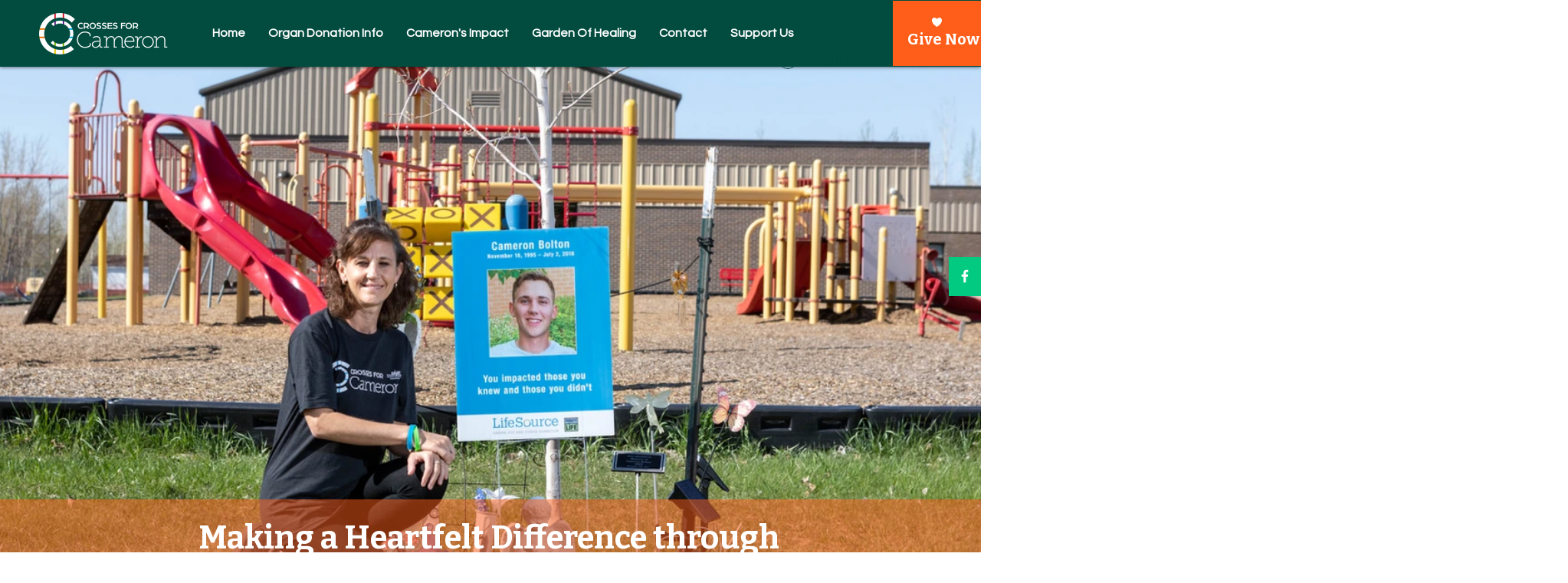

--- FILE ---
content_type: application/javascript
request_url: https://static.parastorage.com/services/form-app/1.2277.0/client-viewer/form-app-contacts-phone.chunk.min.js
body_size: 3136
content:
"use strict";(("undefined"!=typeof self?self:this).webpackJsonp__wix_form_app=("undefined"!=typeof self?self:this).webpackJsonp__wix_form_app||[]).push([[416],{96564:(e,n,t)=>{t.r(n),t.d(n,{default:()=>Le});var r=t(20011),a=t(27762),l=t.n(a),o=t(42301),s=t(95685),c=t.n(s),u=t(10343),i=t(8333),d=t(19148),m=t(3285),p=t(51646),C=t(5468),y=t(48385),f=t(98125),b=t(15906),h=t.n(b),v=t(77118);function g(e){const n=e?(0,p.S)(e):void 0,t=null==n?void 0:n.country;if(t)return t;const r=new C.R;e&&r.input(e);return r.getCountry()}function E(e){return function(e){var n,t,r,a;if(!(e=e.trim()).startsWith("+"))return;const l=e.replace(/^\+/,""),o=l.substring(0,1),s=l.substring(0,2),c=l.substring(0,3),u=l.substring(0,4);return(null==(n=f.Z.country_calling_codes[u])?void 0:n[0])||(null==(t=f.Z.country_calling_codes[c])?void 0:t[0])||(null==(r=f.Z.country_calling_codes[s])?void 0:r[0])||(null==(a=f.Z.country_calling_codes[o])?void 0:a[0])}(e)}function w(e){return e?v.L[e]:void 0}function N(e){var n;return e&&(null==(n=h().getCountryByKey(e))?void 0:n.dialCode)}var x=t(96080),k=t(31616);function _(e,n){return e.filter(e=>function(e,n){const{countryName:t,callingCode:r,shortCountryCode:a}=e;if(D(t,n))return!0;if(D(r,n))return!0;if(D(a,n))return!0;return!1}(e,n))}function D(e,n){return e.toLowerCase().includes(n.toLowerCase())}var S=t(10526),I=t(31688),O=t(4447),L=t(80528),F=t(61737),M=t(92615);const Z="apfS60",P=e=>{let{longCountryCode:n}=e;const t=R(n,"1x"),r=R(n,"2x");return l().createElement("img",{src:t,srcSet:`${t} 1x, ${r} 2x`,alt:"","aria-hidden":"true",loading:"lazy",className:Z})};function R(e,n){return`https://static.parastorage.com/services/linguist-flags/1.961.0/assets/flags/square/${`${e}${"2x"===n?"_2x":""}.png`}`}var q="ogJNqgr",B="s_cF0ji",$="sj_v9wp",T="sCsy7b3",A=t.sts.bind(null,q);function K(e){let{callingCode:n,countryName:t,longCountryCode:r,clip:a=!0}=e;return a?l().createElement("div",{className:A(B,{nowrap:a})},l().createElement("div",{className:$},l().createElement(P,{longCountryCode:r})),l().createElement(F.x,{className:T,"aria-label":t},t.length>25?l().createElement(M.u,{appendTo:"window",showDelay:300,content:t},`${t.substring(0,25)}...`):t),l().createElement(F.x,{className:T,"aria-hidden":"true"},"\xa0"),l().createElement(F.x,{className:T},l().createElement("span",{dir:"ltr",lang:"en"},n))):l().createElement("div",{className:B},l().createElement("div",{className:$},l().createElement(P,{longCountryCode:r})),l().createElement(F.x,{className:T},t,l().createElement("span",{"aria-hidden":"true"},"\xa0"),l().createElement("span",{dir:"ltr",lang:"en"},n)))}var j="sAazjMD",G="smveRG5",H="sJEPPoS";var z=t(51336),U=t(23833),J=t(24205),W=t(33788),X="sDG4CMy",Q="sQIj9bX",V="sqM3kaY",Y="sFZ_3_f",ee="s__6zIpSX",ne="sUfl5Xm";const te=(0,a.forwardRef)((e,n)=>{let{arrowDirection:t,longCountryCode:r,onClick:a,readOnly:o,ariaLabel:s}=e;const{t:u}=(0,x.$G)();return l().createElement(W.h,{className:X,"data-hook":"country-selector-trigger","aria-label":`${s}. ${u("field.phone.country-selector-button.aria-label")}`,innerRef:n,onClick:a,icon:l().createElement("div",{className:Q},r?l().createElement("div",{className:V},l().createElement(P,{longCountryCode:r})):l().createElement("div",{className:c()(Y,{[ne]:o})},l().createElement(z.Z,null)),l().createElement("div",{className:c()(ee,{[ne]:o})},"up"===t?l().createElement(U.Z,null):l().createElement(J.Z,null)))})});var re=t(22745),ae="ohwHS5K",le="s_nZoFo",oe=t.sts.bind(null,ae);const se=e=>{let{className:n,...t}=e;const{t:a}=(0,x.$G)(),{isRTL:o}=(0,i.Z)();return l().createElement(u.n,(0,r.Z)({},t,{"data-hook":"country-search",className:oe(le,{rtl:o},n),prefix:l().createElement(re.Z,null),placeholder:a("field.phone.country-search-input.placeholder"),"aria-label":a("field.phone.country-search-input.aria-label"),autoComplete:"off"}))},ce=e=>{var n;let{className:t,theme:o,countryCode:s,countries:c,onSelect:u,searchPhrase:i,onSearch:d,onKeyDown:m,readOnly:p,ariaLabel:C}=e;const y=(0,a.useRef)(null),f=(0,a.useRef)(null),b=(0,a.useMemo)(()=>w(s),[s]),[h,v]=(0,a.useState)(!1),{comboboxProps:g,listboxProps:E,setActiveDescendant:N}=function(){const e=(0,I.M)(),[n,t]=(0,a.useState)(),r={role:"combobox","aria-autocomplete":"list","aria-haspopup":"listbox","aria-expanded":!0,"aria-owns":e,"aria-activedescendant":n},l={role:"listbox",id:e};return{comboboxProps:r,listboxProps:l,setActiveDescendant:t}}(),x=(0,a.useMemo)(()=>c.map(ue),[c]),k=(0,a.useMemo)(()=>s?[s]:[],[s]),_=null==(n=c[0])?void 0:n.shortCountryCode,D=i?_:s??_,L=(0,a.useCallback)(e=>{v(!p&&e),d("")},[d,p]),F=(0,a.useCallback)(e=>{var n,t,r;switch(e.key){case"Tab":e.preventDefault(),L(!1);break;case"Escape":e.preventDefault(),L(!1),null==(n=y.current)||n.focus();break;case"Enter":e.preventDefault(),L(!1);const a=null==(t=f.current)||null==(t=t.getSelectedOption())?void 0:t.id;a&&u(a);break;case"ArrowUp":case"ArrowDown":null==(r=f.current)||r.onKeyDown(e.key,e)}m(e)},[m,L,u]),M=(0,a.useCallback)(e=>{const n=null==e?void 0:e.id;L(!1),n&&u(n)},[u,L]),Z=(0,a.useCallback)(e=>d(e.target.value),[d]),P=(0,a.useCallback)(e=>{e&&N(e._DOMid)},[N]);return l().createElement(l().Fragment,null,l().createElement(te,{readOnly:p,arrowDirection:h?"up":"down",longCountryCode:b,onClick:()=>L(!0),ariaLabel:C}),l().createElement(S.A,{isOpen:h,onRequestClose:()=>L(!1),className:j},l().createElement(O.W,{"data-hook":"dropdown-content",optionsContainerId:E.id,role:E.role,className:G,ref:f,selectedIds:k,options:x,onOptionClick:M,onOptionHover:P,focusOnOption:D,fixedHeader:l().createElement("div",{className:H},l().createElement(se,(0,r.Z)({},g,{className:t,tabIndex:h?-1:0,theme:o,value:i,onChange:Z,onKeyDown:F})))})))};function ue(e){let{longCountryCode:n,shortCountryCode:t,callingCode:r,countryName:a}=e;return L.B.create({id:t,render:()=>l().createElement(K,{callingCode:r,longCountryCode:n,countryName:a,clip:!1})})}var ie=t(43790),de="oq552bd",me="s_NB86v",pe="s__2UtQsG",Ce="schBjqn",ye=t.sts.bind(null,de);const fe=e=>{var n;let{className:t,theme:o,countryCode:s,countries:c,onSelect:u,searchPhrase:d,onSearch:m,onKeyDown:p,readOnly:C,disabled:y,ariaLabel:f}=e;const{isRTL:b}=(0,i.Z)(),h=w(s),v=(0,a.useRef)(null),g=(0,a.useRef)(null),{t:E}=(0,x.$G)(),[N,k]=(0,a.useState)(!1),[_,D]=(0,a.useState)({}),{comboboxProps:S,listboxProps:O,setActiveDescendant:L}=function(){const e=(0,I.M)(),[n,t]=(0,a.useState)(),r={role:"combobox","aria-autocomplete":"list","aria-haspopup":"listbox","aria-expanded":!0,"aria-owns":e,"aria-activedescendant":n},l={role:"listbox",id:e};return{comboboxProps:r,listboxProps:l,setActiveDescendant:t}}(),F=(0,a.useMemo)(()=>c.map(be),[c]),M=s?[s]:[],Z=null==(n=c[0])?void 0:n.shortCountryCode,P=d?Z:s??Z,R=(0,a.useCallback)(e=>{var n,t,r;switch(e.key){case"Escape":e.preventDefault(),null==(n=g.current)||n.close(),null==(t=v.current)||t.focus();break;case"ArrowUp":case"ArrowDown":case"Enter":case"Tab":null==(r=g.current)||r.onKeyDown(e)}p(e)},[p]),q=(0,a.useCallback)(e=>{const n=null==e?void 0:e.id;u(n),k(!1)},[u]),B=(0,a.useCallback)(e=>m(e.target.value),[m]),$=(0,a.useCallback)(e=>{k(e),m("")},[m]),T=(0,a.useCallback)(e=>{var n;const t=null==e||null==(n=e.getBoundingClientRect())?void 0:n.width;t&&D({minWidth:t})},[]),A=(0,a.useCallback)(e=>{e&&L(e._DOMid)},[L]);return l().createElement(ie.J,{readOnly:C,disabled:y,contentId:O.id,contentRole:O.role,className:ye(me,{rtl:b}),contentClassName:ye(pe,{rtl:b,theme:o}),ref:g,initialSelectedIds:M,options:F,placement:"bottom-start",openTrigger:"click",onSelect:q,onExpandedChange:$,onOptionHover:A,focusOnOption:P,eventsEnabled:!1,noResultsText:E("field.phone.country-selector-dropdown.no-result"),fixedHeader:l().createElement("div",{style:_,ref:T,className:Ce},l().createElement(se,(0,r.Z)({},S,{className:t,theme:o,autoFocus:!0,value:d,onChange:B,onKeyDown:R})))},l().createElement(te,{readOnly:C,ref:v,arrowDirection:N?"up":"down",longCountryCode:h,ariaLabel:f}))};function be(e){let{longCountryCode:n,shortCountryCode:t,callingCode:r,countryName:a}=e;return L.B.create({id:t,render:()=>l().createElement(K,{callingCode:r,longCountryCode:n,countryName:a})})}var he="ozhxlqz",ve="sW56ymu",ge=t.sts.bind(null,he);const Ee=e=>{let{fieldId:n,inputId:t,value:r,allowedCountryCodes:o,defaultCountry:s,showFlag:c,placeholder:p,disabled:C,required:y,hasError:f,ariaDescribedBy:b,ariaInvalid:h,className:E,theme:w,readOnly:D,onChange:S,onFocus:I,onBlur:O,ariaLabel:L}=e;const{isMobile:F,isRTL:M}=(0,i.Z)(),Z=(0,a.useRef)(null),[R,q]=(0,a.useState)(""),B=(0,a.useMemo)(()=>g(r),[r]),[T,A]=(0,a.useState)(s??B),K=function(){const{t:e}=(0,x.$G)(),{locale:n}=(0,i.Z)();return(0,a.useMemo)(()=>Object.keys(v.L).reduce((n,t)=>{const r=v.L[t],a=N(r),l=e(`locale-dataset.countries.${r.toUpperCase()}`);return a&&(0,k.a)(t)&&n.push({countryName:l,longCountryCode:r,shortCountryCode:t,callingCode:a}),n},[]).sort((e,t)=>e.countryName.localeCompare(t.countryName,n)),[e,n])}(),j=(0,a.useMemo)(()=>function(e,n){return e.filter(e=>!(n&&n.length>0)||n.includes(e.shortCountryCode))}(K,o),[K,o]),G=(0,a.useMemo)(()=>_(j,R),[j,R]),H=(0,a.useMemo)(()=>j.find(e=>e.shortCountryCode===T),[j,T])?T:void 0;(0,d.ij)(()=>{A(s)}),(0,a.useEffect)(()=>{A(s??B)},[B,s]);const z=(0,a.useCallback)(e=>{var n;if("Tab"===e.key)null==(n=Z.current)||n.focus()},[]),U=(0,a.useCallback)(e=>{var n;A(e),S(r,e),null==(n=Z.current)||n.focus()},[r,S]),J=(0,a.useCallback)(e=>{const n=g(e.target.value);if(n)return A(n),void S(e.target.value,n);S(e.target.value,T)},[S,T]),{containerRef:W,handleBlur:X,handleFocus:Q}=(0,m.K)({onBlur:O,onFocus:I});(0,d.q3)(()=>{var e;null==(e=Z.current)||e.focus({preventScroll:!0})},n);return l().createElement("div",{ref:W,onBlur:X,onFocus:Q},l().createElement(u.n,{ref:Z,id:t,type:"phone",inputMode:"tel",error:f,newErrorMessage:!0,value:"string"==typeof r?r:"",className:ge(ve,{rtl:M},E),required:y,disabled:C,placeholder:p,theme:w,"aria-describedby":b,"aria-invalid":h,"aria-label":L,onChange:J,prefix:1===j.length?c?l().createElement("div",{className:$},l().createElement(P,{longCountryCode:G[0].longCountryCode})):null:F?l().createElement(ce,{readOnly:D,className:E,theme:w,countries:G,countryCode:H,onSelect:U,searchPhrase:R,onSearch:q,onKeyDown:z,ariaLabel:L}):l().createElement(fe,{readOnly:D,disabled:C,className:E,theme:w,countries:G,countryCode:H,onSelect:U,searchPhrase:R,onSearch:q,onKeyDown:z,ariaLabel:L}),readOnlyCustom:D}))};var we=t(18800),Ne=t(39076),xe=t(63960),ke=t(97074),_e=t(63e3),De=(t(95191),{root:"s_af7Cn snZ_6f6",textField:"snZ_6f6",noBorder:"sy1z4yI",hover:"s_wEX56",theme:"sL5d0Ld"});var Se=t(89269),Ie=t(55182);const Oe=e=>{var n;let{id:t,target:r,label:o,hideLabel:s=!1,placeholder:u,required:i=!1,description:m,value:C="",defaultCountry:f,showFlag:b,validation:h,onChange:v,onBlur:g,onFocus:w,error:N,disabled:k=!1,hasError:_=!1,errorMessage:D,FieldLayout:S,requiredIndicatorType:I,requiredIndicatorPlacement:O,readOnly:L,defaultValue:F}=e;const{t:M}=(0,x.$G)(),{labelId:Z,inputId:P,errorId:R,descriptionId:q,ariaDescribedBy:B}=(0,Ne.rm)(t,N,m),$=null==h||null==(n=h.string)||null==(n=n.phoneOptions)?void 0:n.allowedCountryCodes,[T,A]=(0,a.useState)(()=>F===C&&F.length<=4&&E(F)?"":C),K=(0,we.F0)().includes(we.dA.INPUT_FIELDS_HOVER);(0,a.useEffect)(()=>{T!==C&&v(T)},[]),(0,a.useEffect)(()=>{C&&!T&&A(C)},[C,T]);const j=(0,a.useCallback)((e,n)=>{const t=1===(null==$?void 0:$.length)?$[0]:void 0,r=function(e,n){if(e&&n)try{const t=(0,p.S)(e,n),r=null==t?void 0:t.formatInternational();if(r&&(0,y.y)(r))return r.replace(/\s+/g,"")}catch(e){}return e}(e,n||t);A(e),v(r)},[v,$]),G=(0,Se.Y)(g),H=(0,a.useCallback)(()=>{G()},[G]),z=(0,a.useCallback)(()=>{A(""),v("")},[v]);return(0,d.ij)(z),l().createElement(S,{fieldId:t,renderLabel:()=>l().createElement(ke.a,{labelId:Z,htmlFor:P,required:i,label:o,hideLabel:s,requiredIndicatorType:I,requiredIndicatorPlacement:O}),renderInput:()=>l().createElement(Ee,{fieldId:t,inputId:P,hasError:_,value:T||"",className:c()(De.textField,De.theme,{[De.error]:_,[De.hover]:K}),onChange:j,required:i,disabled:k,placeholder:u,onBlur:H,onFocus:w,theme:Ie.u.Box,ariaDescribedBy:B,ariaInvalid:_,showFlag:b,defaultCountry:f,allowedCountryCodes:$,readOnly:L,ariaLabel:`${o}. ${M("field.phone.aria-label")}`}),renderDescription:()=>l().createElement(l().Fragment,null,l().createElement(_e.n,{target:r,hasError:_,errorMessage:D,id:R}),l().createElement(xe.a,{description:m,id:q}))})},Le=e=>{const n=o.Z9.CONTACTS_PHONE;return l().createElement(Oe,(0,r.Z)({},e,{fieldType:n}))}}}]);
//# sourceMappingURL=form-app-contacts-phone.chunk.min.js.map

--- FILE ---
content_type: application/javascript
request_url: https://static.parastorage.com/services/form-app/1.2277.0/client-viewer/form-app-radio-group.chunk.min.js
body_size: 3179
content:
"use strict";(("undefined"!=typeof self?self:this).webpackJsonp__wix_form_app=("undefined"!=typeof self?self:this).webpackJsonp__wix_form_app||[]).push([[5166],{32771:(e,t,r)=>{r.r(t),r.d(t,{classes:()=>o,cssStates:()=>d,keyframes:()=>s,layers:()=>i,namespace:()=>a,st:()=>c,stVars:()=>n,style:()=>u,vars:()=>l});var a="o_3Lq4a",o={root:"snDu_aD",focusRing:"sqq7wXO",innerWrapper:"s__3aoWt5",labelWrapper:"sCLZj47",wrapper:"s__5PMBr4",radioIcon:"saPyDmk",withChildren:"spFZngY",innerCheck:"sn92I0v",label:"sF3ykMd",suffixed:"s_V_40C",suffix:"sBcYIAf",subtext:"sLJRKVo",disabled:"s__45EotY",icon:"soKrj2L",focused:"sWxoVC6"},s={},i={},n={},l={"wix-color-5":"--wix-color-5","wix-color-4":"--wix-color-4","wix-color-1":"--wix-color-1","wix-color-8":"--wix-color-8","wix-color-29":"--wix-color-29","wst-system-error-color-rgb":"--wst-system-error-color-rgb","wst-links-and-actions-color-rgb":"--wst-links-and-actions-color-rgb","wst-primary-background-color-rgb":"--wst-primary-background-color-rgb","wst-paragraph-2-color-rgb":"--wst-paragraph-2-color-rgb","wst-system-disabled-color-rgb":"--wst-system-disabled-color-rgb","wut-error-color":"--wut-error-color","wix-ui-tpa-radio-button-text-color":"--wix-ui-tpa-radio-button-text-color","wix-ui-tpa-radio-button-border-color":"--wix-ui-tpa-radio-button-border-color","wix-ui-tpa-radio-button-disabled-border-color":"--wix-ui-tpa-radio-button-disabled-border-color","wix-ui-tpa-radio-button-icon-color":"--wix-ui-tpa-radio-button-icon-color","wix-ui-tpa-radio-button-background-color":"--wix-ui-tpa-radio-button-background-color","wix-ui-tpa-radio-button-label-font":"--wix-ui-tpa-radio-button-label-font","wix-ui-tpa-radio-button-main-border-radius":"--wix-ui-tpa-radio-button-main-border-radius","wix-ui-tpa-radio-button-main-border-width":"--wix-ui-tpa-radio-button-main-border-width","wix-ui-tpa-radio-button-error-color":"--wix-ui-tpa-radio-button-error-color","wix-ui-tpa-radio-button-error-message-min-height":"--wix-ui-tpa-radio-button-error-message-min-height","wix-ui-tpa-radio-button-subtext-font":"--wix-ui-tpa-radio-button-subtext-font","wix-ui-tpa-radio-button-checked-subtext-font":"--wix-ui-tpa-radio-button-checked-subtext-font","wix-ui-tpa-radio-button-subtext-color":"--wix-ui-tpa-radio-button-subtext-color","wix-ui-tpa-radio-main-border-opacity":"--wix-ui-tpa-radio-main-border-opacity","wix-ui-tpa-radio-button-hover-text-color":"--wix-ui-tpa-radio-button-hover-text-color","wix-ui-tpa-radio-button-hover-subtext-color":"--wix-ui-tpa-radio-button-hover-subtext-color","wix-ui-tpa-radio-button-checked-subtext-color":"--wix-ui-tpa-radio-button-checked-subtext-color","wix-ui-tpa-radio-input-border-width":"--wix-ui-tpa-radio-input-border-width","wix-ui-tpa-radio-hover-input-border-width":"--wix-ui-tpa-radio-hover-input-border-width","wix-ui-tpa-radio-input-background-color":"--wix-ui-tpa-radio-input-background-color","wix-ui-tpa-radio-hover-input-background-color":"--wix-ui-tpa-radio-hover-input-background-color","wix-ui-tpa-radio-hover-input-border-color":"--wix-ui-tpa-radio-hover-input-border-color","wix-ui-tpa-radio-button-hover-border-radius":"--wix-ui-tpa-radio-button-hover-border-radius","wix-ui-tpa-radio-button-column-gap":"--wix-ui-tpa-radio-button-column-gap"},d=r.stc.bind(null,a),u=r.sts.bind(null,a),c=u},70507:(e,t,r)=>{r.r(t),r.d(t,{classes:()=>o,cssStates:()=>d,keyframes:()=>s,layers:()=>i,namespace:()=>a,st:()=>c,stVars:()=>n,style:()=>u,vars:()=>l});var a="oP5Dl8n",o={root:"szVl9nY",innerWrapper:"s__3aoWt5",icon:"s_4leGZ",label:"sAEZmXI",hiddenRadio:"sPzi_n4"},s={},i={},n={},l={},d=r.stc.bind(null,a),u=r.sts.bind(null,a),c=u},56414:(e,t,r)=>{r.d(t,{t:()=>p});var a=r(27762),o=r(70507),s=r(3632);const i="hidden-radio",n="label",l="icon";var d=r(46646);const u=()=>null,c=({isDiv:e,children:t,...r})=>e?a.createElement("div",{...r},t):a.createElement(a.Fragment,null,t);class p extends a.Component{constructor(){super(...arguments),this.state={focused:!1,focusVisible:!1},this.onMouseDown=e=>{this.props.disabled||(e.preventDefault(),this.radioRef&&this.radioRef.focus({preventScroll:!0}))},this.handleClick=e=>{this.handleInputChange(e)},this.handleInputChange=e=>{this.props.disabled||(this.props.onChange({value:this.props.value,...e}),this.radioRef&&this.radioRef.focus())},this.onHover=e=>{this.props.onHover({value:this.props.value,...e})},this.onFocus=e=>{const t=d.y.isKeyboard();this.props.onFocusByKeyboard&&t&&this.props.onFocusByKeyboard(e),this.setState({focused:!0,focusVisible:t}),this.props.onFocus&&this.props.onFocus(e)},this.onInputBlur=e=>{this.setState({focused:!1,focusVisible:!1}),this.props.onBlur&&this.props.onBlur(e)},this.handleInputKeyDown=e=>{this.setState({focusVisible:!0}),this.props.disabled||this.props.onKeyDown({value:this.props.value,...e})},this.radioRef=void 0}focus(e){this.radioRef?.focus(e)}blur(){this.radioRef?.blur()}render(){const{value:e,name:t,id:r,checkedIcon:d,uncheckedIcon:u,label:p,checked:b,disabled:h,required:m,onIconBlur:f,tabIndex:w,className:x,style:v,unstableHasInnerWrapper:g=!0}=this.props,E=this.state.focused;return a.createElement("div",{className:(0,o.st)(o.classes.root,{checked:b,disabled:h,focused:E,"focus-visible":this.state.focusVisible,hasInnerWrapper:g},x),...(y=this.props,k=["checked","disabled","required"],Object.entries(y).filter(([e])=>k&&k.includes(e)).reduce((e,[t,r])=>({...e,[`data-${t.toLowerCase()}`]:r}),{})),"data-focused":E,"data-focus-visible":this.state.focusVisible,style:v,onChange:this.handleInputChange,onClick:this.handleClick,onMouseDown:this.onMouseDown,...(0,s._)(this.props)},a.createElement(c,{isDiv:g,className:(0,o.st)(o.classes.innerWrapper)},a.createElement("input",{type:"radio",className:o.classes.hiddenRadio,"data-hook":i,disabled:h,required:m,onFocus:this.onFocus,onBlur:this.onInputBlur,checked:b,value:e,name:t,id:r,tabIndex:w,onChange:()=>null,onKeyDown:this.handleInputKeyDown,ref:e=>this.radioRef=e,"aria-label":this.props["aria-label"],"aria-describedby":this.props["aria-describedby"],"aria-labelledby":this.props["aria-labelledby"],"aria-checked":b||!1,autoFocus:this.props.autoFocus}),a.createElement("span",{className:o.classes.icon,"data-hook":l,onMouseEnter:this.onHover,onMouseLeave:f},b?d:u),p&&a.createElement("span",{className:o.classes.label,"data-hook":n},p)));var y,k}}p.displayName="RadioButton",p.defaultProps={onChange:u,onKeyDown:u,onHover:u,onBlur:u}},7762:(e,t,r)=>{r.r(t),r.d(t,{default:()=>V});var a=r(20011),o=r(27762),s=r.n(o),i=r(42301),n=r(39076),l=r(63960),d=r(63e3),u=r(97074),c=r(92302),p=r(37501);const b="Other";var h,m,f,w=r(96080),x=r(18800),v=r(12447),g=r(95685),E=r.n(g),y=r(56414),k=r(32771);!function(e){e.Default="default",e.Box="box"}(h||(h={})),function(e){e.Disabled="data-disabled",e.Checked="data-checked",e.Focused="data-focused",e.Required="data-required"}(m||(m={})),function(e){e.RadioButtonWrapper="radiobutton-wrapper",e.IconWrapper="icon-wrapper",e.LabelWrapper="label-wrapper",e.coreRadioButton="core-radio-button",e.SubtextWrapper="subtext-wrapper"}(f||(f={}));var I=r(40555),_=r(38585);const B=e=>o.createElement("div",{className:E()(k.classes.radioIcon,{[k.classes.withChildren]:e})},o.createElement("div",{className:(0,k.st)(k.classes.innerCheck)}));class C extends o.Component{constructor(e){super(e),this.inputRef=o.createRef(),this.state={focused:!1},this._getAriaLabel=()=>{const{label:e}=this.props;return this.props["aria-label"]?this.props["aria-label"]:e},this._getAriaDescribedBy=()=>{const{subtext:e}=this.props;return!e||this.props["aria-describedby"]?this.props["aria-describedby"]:this._subtextId},this._getContent=(e,t,r,a)=>a||o.createElement(o.Fragment,null,o.createElement("div",{className:k.classes.labelWrapper}," ",o.createElement("div",{"data-hook":f.LabelWrapper,className:E()(k.classes.label,{[k.classes.suffixed]:!!e})},r),e&&o.createElement("div",{className:`${k.classes.label} ${k.classes.suffix}`},e)),t&&o.createElement("div",{id:this._subtextId,"data-hook":f.SubtextWrapper,className:k.classes.subtext},t)),this._onFocus=()=>{this.setState({focused:!0})},this._onBlur=e=>{this.setState({focused:!1});const{onBlur:t}=this.props;t&&t(e)},this.focus=e=>{this.inputRef.current&&(this.inputRef.current.focus(e),this.setState({focused:!0}))},this.blur=()=>{this.inputRef.current?.blur()},this._subtextId=(0,_.Z)("radio-button-subtext"),this._errorMessageId=(0,_.Z)("error-message")}_getDataAttributes(){const{checked:e,disabled:t,required:r}=this.props,{focused:a}=this.state;return{[m.Checked]:e,[m.Disabled]:t,[m.Focused]:a,[m.Required]:r}}render(){const{checked:e,disabled:t,value:r,label:a,name:s,onChange:i,onFocus:n,className:l,error:d,errorMessage:u,errorAppearance:c,theme:p,subtext:b,suffix:h,required:m,children:w,newErrorMessage:x,lang:v}=this.props,g=x?I.Y:o.Fragment,E="box"===p,_={disabled:t,error:d,box:E,newErrorMessage:x},C={disabled:t,error:d,box:E,checked:e},F=u&&u.length>0,R=x&&F?k.classes.container:(0,k.st)(k.classes.root,C,l),O=this.state.focused&&(0,k.st)(k.classes.focused);return o.createElement(g,{...x&&{visible:d&&F,message:u,errorAppearance:c,messageId:this._errorMessageId,className:(0,k.st)(k.classes.root,_,l),"data-hook":this.props["data-hook"],lang:v}},o.createElement("div",{className:(0,k.st)(R,O),"data-hook":this.props["data-hook"],...x?{}:{lang:v},...this._getDataAttributes()},o.createElement(y.t,{"data-hook":f.coreRadioButton,checked:e,disabled:t,required:m,ref:this.inputRef,tabIndex:0,value:r,onFocusByKeyboard:this._onFocus,onFocus:n,onBlur:this._onBlur,label:this._getContent(h,b,a,w),name:s,onChange:i,checkedIcon:B(!!w),uncheckedIcon:B(!!w),"aria-label":this._getAriaLabel(),"aria-describedby":this._getAriaDescribedBy(),"aria-labelledby":this.props["aria-labelledby"],className:k.classes.wrapper})))}}C.displayName="RadioButton",C.defaultProps={checked:!1,disabled:!1,error:!1,name:"",theme:h.Default};var F=r(10343),R=r(55182);const O="TzYB89",D="EcSJBn";var N="s__6EqX6p",L="sU_urEy",q="sEwrMPO",W="su1uQaF",M="sTt0Sbs",S="sLIdEkM",P="sQAV5eK";var A=r(19148);const K=e=>{let{target:t,inputId:r,labelId:a,hasError:i,options:n,ariaDescribedBy:l,addOther:d,addOtherLabel:u,addOtherPlaceholder:h,required:m,value:f,onChange:g,onFocus:y,onBlur:k,disabled:I=!1,otherInputCharacterLimit:_,numberOfColumns:B=c.E.ONE,fieldId:K}=e;const T=(0,o.useRef)(!1),V=(0,o.useRef)(!1),Z=((e,t)=>Boolean(t)&&!((e,t)=>null==e?void 0:e.find(e=>e.label===t))(e,t))(n,f),[H,$]=(0,o.useState)(Z),[Y,J]=(0,o.useState)(Z&&f?((e,t)=>{const r=t?t.length+2:0;return e.slice(r)})(f,u):""),{t:j}=(0,w.$G)(),z=(0,o.useRef)(null),U=((e,t)=>{const r=null==t?void 0:t("add-other.default-other-option-label");return e||r||b})(u,j),G=(0,x.F0)().includes(x.dA.INPUT_FIELDS_HOVER),X=(0,o.useCallback)(e=>{g(e)},[g]);(0,A.q3)(()=>{var e;null==(e=z.current)||e.focus({preventScroll:!0})},K);return s().createElement(v.p,{id:r,ariaLabelledBy:a,className:E()(N,{[L]:i}),ariaDescribedBy:l,onFocus:y,onBlur:function(e){T.current||null==k||k(),V.current=!0},onMouseDown:function(){T.current=!0},onMouseUp:async function(){T.current=!1,V.current&&(setTimeout(()=>null==k?void 0:k()),V.current=!1)},required:m},s().createElement(p.e,{numberOfColumns:B},null==n?void 0:n.map((e,r)=>{let{label:a,value:o}=e;const n=o??a;return s().createElement(C,{key:`radioButton-${a}`,label:a,checked:n===f&&Boolean(n),value:n||void 0,onChange:e=>{const t=String(e.value);t!==f&&(X(t),$(!1),J(""))},name:t,disabled:I,className:E()(q,O,{[D]:i,[S]:G}),ref:0===r?z:void 0})})),d&&s().createElement("div",{className:W},s().createElement(C,{key:`radioButton-${u||b}`,label:U,checked:H,value:u||b,onChange:()=>{X(`${U}`),$(!0)},disabled:I,name:t,error:i,className:E()(q,O,{[D]:i})}),H&&s().createElement(F.n,{className:E()(M,P),value:Y,placeholder:h,onChange:e=>{e.stopPropagation();const t=e.target.value;let r;r=t?`${u}: ${t}`:U,X(r),J(t),$(!0)},disabled:I,error:i,theme:R.u.Box,maxLength:_,showCharCount:Boolean(_),"aria-label":U})))},T=e=>{let{id:t,target:r,label:a,hideLabel:o=!1,options:i,description:p,addOther:b,addOtherLabel:h,addOtherPlaceholder:m,required:f,value:w,onChange:x,onFocus:v,onBlur:g,error:E,hasError:y=!1,errorMessage:k,disabled:I=!1,otherInputCharacterLimit:_,FieldLayout:B,numberOfColumns:C=c.E.ONE,requiredIndicatorType:F,requiredIndicatorPlacement:R}=e;const{labelId:O,inputId:D,errorId:N,descriptionId:L,ariaDescribedBy:q}=(0,n.rm)(t,E,p);return s().createElement(B,{fieldId:t,renderLabel:()=>s().createElement(u.a,{labelId:O,required:f,label:a,hideLabel:o,requiredIndicatorType:F,requiredIndicatorPlacement:R}),renderInput:()=>s().createElement(K,{target:r,inputId:D,labelId:O,hasError:y,options:i,ariaDescribedBy:q,addOther:b,addOtherLabel:h,addOtherPlaceholder:m,required:f,value:w,onChange:x,onFocus:v,onBlur:g,disabled:I,otherInputCharacterLimit:_,numberOfColumns:C,fieldId:t}),renderDescription:()=>s().createElement(s().Fragment,null,s().createElement(d.n,{target:r,hasError:y,errorMessage:k,id:N}),s().createElement(l.a,{description:p,id:L}))})},V=e=>{const{fieldType:t=i.Z9.RADIO_GROUP}=e;return s().createElement(T,(0,a.Z)({},e,{fieldType:t}))}},12447:(e,t,r)=>{r.d(t,{p:()=>u});var a=r(20011),o=r(27762),s=r.n(o),i=r(95685),n=r.n(i);const l="qIsPhZ";var d=r(3285);const u=e=>{let{id:t,ariaLabelledBy:r,ariaDescribedBy:o,required:i,className:u,onBlur:c,onFocus:p,...b}=e;const{handleFocus:h,handleBlur:m,containerRef:f}=(0,d.K)({onBlur:c,onFocus:p}),w=[r,o].filter(Boolean).join(" ");return s().createElement("fieldset",(0,a.Z)({ref:f,id:t,"aria-labelledby":w,"aria-required":i,className:n()(l,u),onBlur:m,onFocus:h},b))}},92302:(e,t,r)=>{r.d(t,{E:()=>a});let a=function(e){return e[e.FREE_FLOW=0]="FREE_FLOW",e[e.ONE=1]="ONE",e[e.TWO=2]="TWO",e[e.THREE=3]="THREE",e}({})},37501:(e,t,r)=>{r.d(t,{e:()=>m});var a=r(20011),o=r(27762),s=r.n(o),i=r(95685),n=r.n(i);const l="AOdmvk",d="SPC30E",u="H21YCb",c="PODJy5",p="Kwoozo";var b=r(8333),h=r(92302);const m=e=>{let{numberOfColumns:t,children:r,...o}=e;const{isMobile:i}=(0,b.Z)();return s().createElement("div",(0,a.Z)({className:n()(l,{[d]:t===h.E.ONE||i,[u]:t===h.E.TWO&&!i,[c]:t===h.E.THREE&&!i,[p]:t===h.E.FREE_FLOW})},o),r)}}}]);
//# sourceMappingURL=form-app-radio-group.chunk.min.js.map